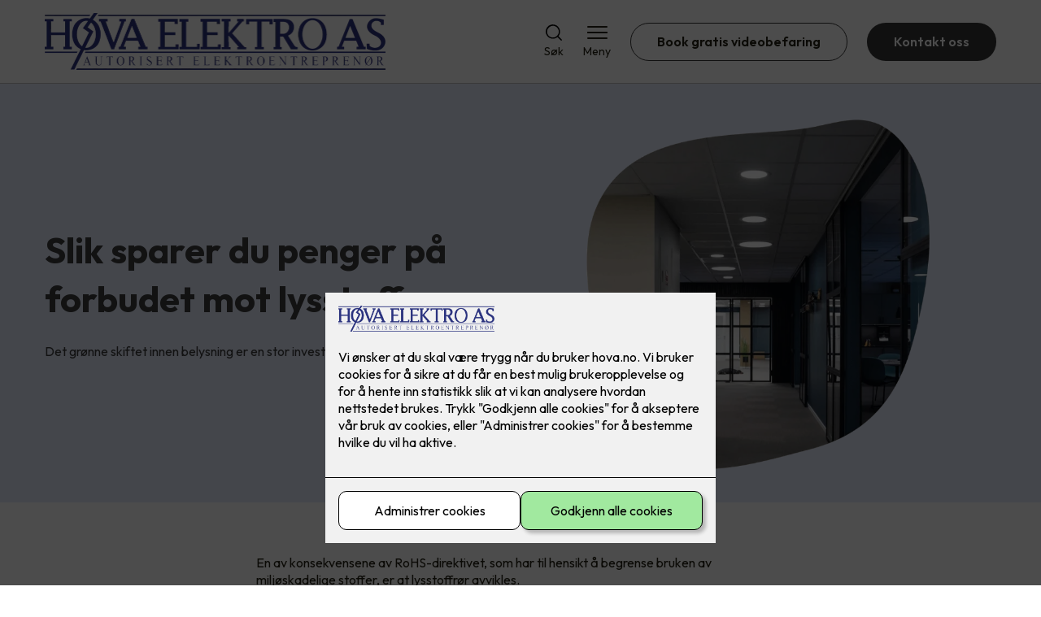

--- FILE ---
content_type: text/html; charset=utf-8
request_url: https://www.hova.no/naering/belysning-for-naering-og-bedrift/slik-sparer-du-penger-pa-forbudet-mot-lysstoffror
body_size: 17409
content:

        <!DOCTYPE html>
        <html lang="no">
            <head>
                <title>Slik sparer du penger på forbudet mot lysstoffrør - Høva Elektro AS - din elektriker i Bergen og Omegn</title>
                <link rel="preconnect" href="https://res.cloudinary.com">
                <link rel="canonical" href="https://www.elkonor.no/naering/belysning-for-naering-og-bedrift/slik-sparer-du-penger-pa-forbudet-mot-lysstoffror">
                <meta name="viewport"  content="width=device-width, initial-scale=1"><meta name="description"  content="Det grønne skiftet innen belysning er en stor investeringsmulighet!"><meta  property="og:title" content="Slik sparer du penger på forbudet mot lysstoffrør"><meta  property="og:description" content="Det grønne skiftet innen belysning er en stor investeringsmulighet!"><meta name="twitter:title"  content="Slik sparer du penger på forbudet mot lysstoffrør"><meta name="twitter:description"  content="Det grønne skiftet innen belysning er en stor investeringsmulighet!"><meta  property="og:image:width" content="1200"><meta  property="og:image:height" content="630"><meta  property="og:image" content="https://res.cloudinary.com/rubics/image/upload/w_1200,h_630,c_fill/f_auto/65d74dee7a79b57667d05a50-701444_06.jpg"><meta  property="og:image:width" content="1200"><meta  property="og:image:height" content="630"><meta  property="og:image" content="https://res.cloudinary.com/rubics/image/upload/w_1200,h_630,c_fill/f_auto/65d74dee7a79b57667d05a50-701444_06.jpg"><meta name="twitter:image"  content="https://res.cloudinary.com/rubics/image/upload/w_1920,h_1080,c_fill/f_auto/65d74dee7a79b57667d05a50-701444_06.jpg">
                <link rel="preconnect" href="https://fonts.gstatic.com" crossorigin /><link rel="preload" as="style" href="https://fonts.googleapis.com/css2?family=Outfit:wght@400;600;700&display=swap" /><link rel="stylesheet" href="https://fonts.googleapis.com/css2?family=Outfit:wght@400;600;700&display=swap" media="print" onload="this.media='all'" />
                
                
                <link rel="shortcut icon"type="image/x-icon" href="https://res.cloudinary.com/rubics/image/upload/w_32,h_32,c_pad/655de7491c77ef43118220e4-hova_hjemmeside.png">
                <script src="/js/app.2f1fdc5d8e5d3245b97d.bundle.js" defer></script>
                
                <script>
                  window.dataLayer = window.dataLayer || [];
                  function gtag(){dataLayer.push(arguments);}
                  gtag('set', 'ads_data_redaction', true);
                  gtag('consent', 'default', {
                    functionality_storage: "granted",
                    security_storage: "granted",
                    ad_storage: "denied",
                    analytics_storage: "denied",
                    personalization_storage: "denied",
                    ad_user_data: "denied",
                    ad_personalization: "denied",
                    wait_for_update: 10000
                  });
                  document.addEventListener("consents-confirmed", async function(e) {
                    gtag("consent", "update", e.detail.gtm);
                    dataLayer.push({ event: "consents-confirmed", consents: e.detail.gtm });
                  });
                </script>
                <script src="https://cdn.jsdelivr.net/npm/@ludens-reklame/cookie-dialog@1.2.0/dialog.min.js" defer></script>
                
                
                 <!-- Google Tag Manager --> <script>(function(w,d,s,l,i){w[l]=w[l]||[];w[l].push({'gtm.start':new Date().getTime(),event:'gtm.js'});var f=d.getElementsByTagName(s)[0],j=d.createElement(s),dl=l!='dataLayer'?'&l='+l:'';j.async=true;j.src='https://www.googletagmanager.com/gtm.js?id='+i+dl;f.parentNode.insertBefore(j,f);})(window,document,'script','dataLayer','GTM-WSK4C57');</script> <!-- End Google Tag Manager -->
                <style data-styled="true" data-styled-version="5.3.11">.hNlDMA{-webkit-transition:opacity 0.12s ease-in-out;transition:opacity 0.12s ease-in-out;}/*!sc*/
data-styled.g13[id="sc-dAlyuH"]{content:"hNlDMA,"}/*!sc*/
.dQKiMV{border:0;border-radius:50px;background-color:rgba(54,54,54,1);color:rgba(255,255,255,1);cursor:pointer;padding:0 32px;-webkit-transition:all 0.15s ease-in-out;transition:all 0.15s ease-in-out;-webkit-text-decoration:none;text-decoration:none;height:45px;border:1px solid transparent;background-color:#FFFFFF;color:rgba(36,34,20,1);border-color:rgba(54,54,54,1);display:-webkit-inline-box;display:-webkit-inline-flex;display:-ms-inline-flexbox;display:inline-flex;-webkit-align-items:center;-webkit-box-align:center;-ms-flex-align:center;align-items:center;}/*!sc*/
.dQKiMV:hover{opacity:0.8;}/*!sc*/
.dQKiMV:hover{opacity:1;background-color:rgba(247,246,244,1);color:#242214;}/*!sc*/
.dQKiMV:disabled{opacity:0.6;cursor:wait;}/*!sc*/
.gXUQEx{border:0;border-radius:50px;background-color:rgba(54,54,54,1);color:rgba(255,255,255,1);cursor:pointer;padding:0 32px;-webkit-transition:all 0.15s ease-in-out;transition:all 0.15s ease-in-out;-webkit-text-decoration:none;text-decoration:none;height:45px;border:1px solid transparent;display:-webkit-inline-box;display:-webkit-inline-flex;display:-ms-inline-flexbox;display:inline-flex;-webkit-align-items:center;-webkit-box-align:center;-ms-flex-align:center;align-items:center;}/*!sc*/
.gXUQEx:hover{opacity:0.8;}/*!sc*/
.gXUQEx:disabled{opacity:0.6;cursor:wait;}/*!sc*/
.hpxhlp{border:0;border-radius:50px;background-color:rgba(54,54,54,1);color:rgba(255,255,255,1);cursor:pointer;padding:0 32px;-webkit-transition:all 0.15s ease-in-out;transition:all 0.15s ease-in-out;-webkit-text-decoration:none;text-decoration:none;height:45px;border:1px solid transparent;background-color:rgba(41,51,126,1);color:rgba(255,255,255,1);display:-webkit-inline-box;display:-webkit-inline-flex;display:-ms-inline-flexbox;display:inline-flex;-webkit-align-items:center;-webkit-box-align:center;-ms-flex-align:center;align-items:center;}/*!sc*/
.hpxhlp:hover{opacity:0.8;}/*!sc*/
.hpxhlp:disabled{opacity:0.6;cursor:wait;}/*!sc*/
data-styled.g2622[id="sc-dCZOmM"]{content:"dQKiMV,gXUQEx,hpxhlp,"}/*!sc*/
.chKzdg{margin:24px 0;}/*!sc*/
@media (min-width:960px){.chKzdg{margin:64px 0;}}/*!sc*/
data-styled.g2627[id="sc-hfvNRh"]{content:"chKzdg,"}/*!sc*/
.kSuRPF{padding:0 16px;}/*!sc*/
@media (min-width:960px){.kSuRPF{padding:0 32px;}}/*!sc*/
data-styled.g2628[id="sc-jysbhu"]{content:"kSuRPF,"}/*!sc*/
.iZeQKY{margin:0 auto;max-width:1170px;}/*!sc*/
.daGDUF{margin:0 auto;max-width:1170px;max-width:650px;}/*!sc*/
data-styled.g2629[id="sc-iWzMLn"]{content:"iZeQKY,daGDUF,"}/*!sc*/
.hSAnhR{padding:24px 16px;background-color:rgba(228,235,254,1);color:rgba(60,60,60,1);}/*!sc*/
@media (min-width:960px){.hSAnhR{padding:64px 32px;}}/*!sc*/
data-styled.g2631[id="sc-jalJXB"]{content:"hSAnhR,"}/*!sc*/
body{margin:0;padding:0;-webkit-font-smoothing:antialiased;background-color:#FFFFFF;color:rgba(36,34,20,1);}/*!sc*/
body,input,select,textarea,button{font-family:'Outfit',sans-serif;font-weight:400;font-size:1rem;line-height:1.35;}/*!sc*/
.b1{font-family:'Outfit',sans-serif;font-weight:400;font-size:1rem;line-height:1.35;}/*!sc*/
.b2{font-family:'Outfit',sans-serif;font-weight:400;font-size:1.125rem;line-height:1.35;}/*!sc*/
.b3{font-family:'Outfit',sans-serif;font-weight:600;font-size:1rem;line-height:1.25;}/*!sc*/
p,h1,h2,h3,h4,h5,h6,.vspace{margin:0 0 16px;}/*!sc*/
.vspace-top{margin-top:16px;}/*!sc*/
.vspace-top-s{margin-top:24px;}/*!sc*/
p + h1,p + h2,p + h3,p + h4,p + h5,p + h6{margin-top:32px;}/*!sc*/
h1,.h1{font-family:'Outfit',sans-serif;font-weight:700;font-size:1.75rem;line-height:1.35;}/*!sc*/
@media (min-width:960px){h1,.h1{font-size:2.813rem;}}/*!sc*/
@media (min-width:960px){h1,.h1{font-size:2.813rem;}}/*!sc*/
h2,.h2{font-family:'Outfit',sans-serif;font-weight:600;font-size:1.5rem;line-height:1.35;}/*!sc*/
@media (min-width:960px){h2,.h2{font-size:2rem;}}/*!sc*/
@media (min-width:960px){h2,.h2{font-size:2rem;}}/*!sc*/
h3,.h3{font-family:'Outfit',sans-serif;font-weight:600;font-size:1.375rem;line-height:1.35;}/*!sc*/
@media (min-width:960px){h3,.h3{font-size:1.563rem;}}/*!sc*/
@media (min-width:960px){h3,.h3{font-size:1.563rem;}}/*!sc*/
h4,.h4{font-family:'Outfit',sans-serif;font-weight:600;font-size:1.125rem;line-height:1.35;}/*!sc*/
@media (min-width:960px){h4,.h4{font-size:1.438rem;}}/*!sc*/
@media (min-width:960px){h4,.h4{font-size:1.438rem;}}/*!sc*/
h5,.h5{font-family:'Outfit',sans-serif;font-weight:600;font-size:1.125rem;line-height:1.35;}/*!sc*/
@media (min-width:960px){h5,.h5{font-size:1.25rem;}}/*!sc*/
h6,.h6{font-family:'Outfit',sans-serif;font-weight:600;font-size:1rem;line-height:1.35;}/*!sc*/
a{color:rgba(36,34,20,1);}/*!sc*/
ol,ul{margin-top:0;margin-bottom:16px;padding-left:1em;}/*!sc*/
ol ul,ul ul,ol ol,ul ol{padding-left:2em;margin-top:8px;}/*!sc*/
li:not(:last-child){margin-bottom:8px;}/*!sc*/
label{font-family:'Outfit',sans-serif;font-weight:600;font-size:1rem;line-height:1.35;}/*!sc*/
input,textarea,select{box-sizing:border-box;border-radius:8px;border:1px solid #747474;padding-left:16px;}/*!sc*/
input[type='radio'],input[type='checkbox']{height:auto;}/*!sc*/
input,select{height:45px;}/*!sc*/
textarea{height:117px;padding-top:8px;}/*!sc*/
.fill-primary{fill:rgba(54,54,54,1);}/*!sc*/
.fill-secondary{fill:rgba(41,51,126,1);}/*!sc*/
.fill-primary-variant{fill:rgba(228,235,254,1);}/*!sc*/
.fill-secondary-variant{fill:rgba(233,233,233,1);}/*!sc*/
.fill-tertiary{fill:rgba(5,14,80,1);}/*!sc*/
.fill-quaternary{fill:rgba(38,49,140,1);}/*!sc*/
.outline-quaternary{stroke:rgba(38,49,140,1);}/*!sc*/
.fill-quinary{fill:rgba(247,246,244,1);}/*!sc*/
.fill-surface{fill:rgba(247,246,244,1);}/*!sc*/
.fill-background{fill:#FFFFFF;}/*!sc*/
@media (min-width:960px){.mobile{display:none!important;}}/*!sc*/
.desktop{display:none;}/*!sc*/
@media (min-width:960px){.desktop{display:revert;}}/*!sc*/
.modal-wrapper{width:100%;padding:0 32px;}/*!sc*/
@media (min-width:960px){.modal-wrapper{width:auto;}}/*!sc*/
.red{color:rgba(169,46,0,1);}/*!sc*/
.green{color:rgba(107,190,87,1);}/*!sc*/
div:has(> .vs):has(+ div > .button-component) > .vs{margin-bottom:0;}/*!sc*/
div:has(.button-component) + div > .vs{margin-top:0;}/*!sc*/
data-styled.g2639[id="sc-global-kANaqN1"]{content:"sc-global-kANaqN1,"}/*!sc*/
.gWKSqX > *:last-child{margin-bottom:0;}/*!sc*/
data-styled.g2643[id="sc-iAIuDW"]{content:"gWKSqX,"}/*!sc*/
.HrcIu{background-color:#FFFFFF;color:rgba(36,34,20,1);-webkit-text-decoration:none;text-decoration:none;border-radius:8px;background-color:#FFFFFF;color:rgba(36,34,20,1);box-shadow:0px 20px 80px 0px rgba(0,0,0,0.01),0px 10px 30px 0px rgba(0,0,0,0.02), 0px 8px 10px 0px rgba(0,0,0,0.02),0px 5px 15px 0px rgba(0,0,0,0.05);}/*!sc*/
@media (min-width:960px){.HrcIu{grid-column:span 3;}}/*!sc*/
data-styled.g2649[id="sc-hvMsNg"]{content:"HrcIu,"}/*!sc*/
.gxvzAx{display:-webkit-box;display:-webkit-flex;display:-ms-flexbox;display:flex;gap:16px;-webkit-box-pack:center;-webkit-justify-content:center;-ms-flex-pack:center;justify-content:center;-webkit-flex-direction:row;-ms-flex-direction:row;flex-direction:row;margin-top:24px;}/*!sc*/
@media all and (min-width:960px){.gxvzAx{-webkit-flex-direction:row;-ms-flex-direction:row;flex-direction:row;}}/*!sc*/
data-styled.g2653[id="sc-hjrkZx"]{content:"gxvzAx,"}/*!sc*/
.lcRbaf{background-color:rgba(247,246,244,1);color:#242214;padding:1px;text-align:center;border-radius:0;}/*!sc*/
.eEtHTH{background-color:rgba(228,235,254,1);color:rgba(60,60,60,1);padding:1px;text-align:center;border-radius:0;}/*!sc*/
data-styled.g2654[id="sc-kHkzUk"]{content:"lcRbaf,eEtHTH,"}/*!sc*/
.bwJMqa{display:-webkit-box;display:-webkit-flex;display:-ms-flexbox;display:flex;-webkit-align-items:center;-webkit-box-align:center;-ms-flex-align:center;align-items:center;-webkit-box-pack:center;-webkit-justify-content:center;-ms-flex-pack:center;justify-content:center;-webkit-flex-direction:column;-ms-flex-direction:column;flex-direction:column;border:0;background-color:#FFFFFF;cursor:pointer;-webkit-transition:background-color 0.15s ease-in-out,color 0.15s ease-in-out;transition:background-color 0.15s ease-in-out,color 0.15s ease-in-out;padding:0;}/*!sc*/
@media all and (min-width:960px){.bwJMqa{border-radius:8px;}}/*!sc*/
.bwJMqa .label{display:none;color:rgba(36,34,20,1);-webkit-transition:background-color 0.15s ease-in-out,color 0.15s ease-in-out;transition:background-color 0.15s ease-in-out,color 0.15s ease-in-out;font-size:14px;font-weight:400;margin-top:4px;}/*!sc*/
@media all and (min-width:960px){.bwJMqa .label{display:block;}}/*!sc*/
data-styled.g2657[id="sc-kpMPbt"]{content:"bwJMqa,"}/*!sc*/
.bmfUHn{border:0;width:25px;height:20px;position:relative;-webkit-transform:rotate(0deg);-ms-transform:rotate(0deg);transform:rotate(0deg);-webkit-transition:all 0.15s ease-in-out;transition:all 0.15s ease-in-out;cursor:pointer;display:-webkit-box;display:-webkit-flex;display:-ms-flexbox;display:flex;}/*!sc*/
.bmfUHn span{display:block;position:absolute;height:2px;width:100%;background:rgba(36,34,20,1);opacity:1;left:0;border-radius:2px;-webkit-transform:rotate(0deg);-ms-transform:rotate(0deg);transform:rotate(0deg);-webkit-transition:0.15s ease-in-out;transition:0.15s ease-in-out;}/*!sc*/
.bmfUHn span:nth-child(1){top:2px;}/*!sc*/
.bmfUHn span:nth-child(2),.bmfUHn span:nth-child(3){top:9px;}/*!sc*/
.bmfUHn span:nth-child(4){top:16px;}/*!sc*/
data-styled.g2658[id="sc-cykuxk"]{content:"bmfUHn,"}/*!sc*/
.jQegpo{display:-webkit-box;display:-webkit-flex;display:-ms-flexbox;display:flex;height:40px;max-height:100%;max-width:100%;}/*!sc*/
.jQegpo img{max-width:100%;width:auto;height:40px;object-fit:contain;}/*!sc*/
@media all and (min-width:960px){.jQegpo{height:70px;}.jQegpo img{height:70px;}}/*!sc*/
data-styled.g2659[id="sc-EjzsD"]{content:"jQegpo,"}/*!sc*/
.gDhlTI{display:-webkit-box;display:-webkit-flex;display:-ms-flexbox;display:flex;-webkit-align-items:center;-webkit-box-align:center;-ms-flex-align:center;align-items:center;-webkit-flex-direction:column;-ms-flex-direction:column;flex-direction:column;-webkit-text-decoration:none;text-decoration:none;padding:0;margin:0;border:0;background-color:transparent;cursor:pointer;color:rgba(36,34,20,1);}/*!sc*/
.gDhlTI svg{height:20px;width:20px;-webkit-transition:all 0.15s ease-in-out;transition:all 0.15s ease-in-out;}/*!sc*/
.gDhlTI .label{font-size:12px;font-weight:400;margin-top:4px;}/*!sc*/
@media all and (min-width:960px){.gDhlTI .label{font-size:14px;}}/*!sc*/
data-styled.g2663[id="sc-ebWgmc"]{content:"gDhlTI,"}/*!sc*/
.khCLYP{background:#FFFFFF;color:rgba(36,34,20,1);padding:16px 0;border-bottom:1px solid rgba(0,0,0,0.25);position:relative;z-index:10;}/*!sc*/
@media all and (min-width:960px){.khCLYP{padding:16px 0;}}/*!sc*/
data-styled.g2664[id="sc-dA-dRPV"]{content:"khCLYP,"}/*!sc*/
.knAqIL{display:-webkit-box;display:-webkit-flex;display:-ms-flexbox;display:flex;-webkit-align-items:center;-webkit-box-align:center;-ms-flex-align:center;align-items:center;-webkit-box-pack:justify;-webkit-justify-content:space-between;-ms-flex-pack:justify;justify-content:space-between;}/*!sc*/
data-styled.g2665[id="sc-fTafgi"]{content:"knAqIL,"}/*!sc*/
.jhpbst.header-button{margin-left:0;}/*!sc*/
.jhpbst.header-button--mobile{display:block;}/*!sc*/
@media all and (min-width:960px){.jhpbst.header-button--mobile{display:none;}}/*!sc*/
.jhpbst.header-button--desktop{display:none;}/*!sc*/
@media all and (min-width:960px){.jhpbst.header-button--desktop{display:block;}}/*!sc*/
@media all and (min-width:960px){.jhpbst.header-button{margin-left:24px;}}/*!sc*/
data-styled.g2666[id="sc-frhQKb"]{content:"jhpbst,"}/*!sc*/
.bXSOwo{display:-webkit-box;display:-webkit-flex;display:-ms-flexbox;display:flex;-webkit-align-items:center;-webkit-box-align:center;-ms-flex-align:center;align-items:center;}/*!sc*/
.bXSOwo ul{display:-webkit-box;display:-webkit-flex;display:-ms-flexbox;display:flex;list-style:none;padding:0;margin:0;-webkit-align-items:center;-webkit-box-align:center;-ms-flex-align:center;align-items:center;}/*!sc*/
.bXSOwo ul li{position:relative;margin-bottom:0;}/*!sc*/
.bXSOwo ul li:not(:first-child){margin-left:24px;}/*!sc*/
.bXSOwo ul li.header-action--desktop{display:none;}/*!sc*/
@media all and (min-width:960px){.bXSOwo ul li.header-action--desktop{display:block;}}/*!sc*/
data-styled.g2667[id="sc-hirKnY"]{content:"bXSOwo,"}/*!sc*/
.bPsumQ{display:block;padding-top:16px;}/*!sc*/
@media all and (min-width:960px){.bPsumQ{display:none;}}/*!sc*/
.bPsumQ ul{display:-webkit-box;display:-webkit-flex;display:-ms-flexbox;display:flex;list-style:none;padding:0;margin:0;-webkit-box-pack:end;-webkit-justify-content:flex-end;-ms-flex-pack:end;justify-content:flex-end;gap:24px;}/*!sc*/
.bPsumQ ul li{position:relative;margin-bottom:8px;}/*!sc*/
data-styled.g2674[id="sc-epxwMy"]{content:"bPsumQ,"}/*!sc*/
.dMUCcW{display:grid;grid-template-columns:1fr;grid-gap:16px;}/*!sc*/
@media all and (min-width:960px){.dMUCcW{grid-template-columns:repeat(12,1fr);grid-gap:32px;}}/*!sc*/
@media all and (min-width:960px){.dMUCcW div{grid-column:span 4;}.dMUCcW div:nth-child(3n + 1){grid-column:span 8;grid-row:span 2;}.dMUCcW div:nth-last-child(1):nth-child(3n + 1){grid-column:span 12;grid-row:span 2;}.dMUCcW div:nth-last-child(2):nth-child(3n + 1){grid-column:span 6;grid-row:span 2;}.dMUCcW div:nth-last-child(1):nth-child(3n + 2){grid-column:span 6;grid-row:span 2;}}/*!sc*/
data-styled.g2686[id="sc-tzksR"]{content:"dMUCcW,"}/*!sc*/
.cVmMEP img{display:block;object-fit:cover;width:100%;height:100%;border-radius:8px;}/*!sc*/
data-styled.g2687[id="sc-QEHgm"]{content:"cVmMEP,"}/*!sc*/
.lapswk{font-style:italic;margin-top:24px;}/*!sc*/
data-styled.g2688[id="sc-iJfemf"]{content:"lapswk,"}/*!sc*/
.iFGrGY{background-color:rgba(5,14,80,1);}/*!sc*/
data-styled.g2689[id="sc-gWQaNQ"]{content:"iFGrGY,"}/*!sc*/
.bCVhAr{padding:16px 0;}/*!sc*/
@media all and (min-width:960px){.bCVhAr{padding:32px 0 64px;}}/*!sc*/
data-styled.g2690[id="sc-dzUOuN"]{content:"bCVhAr,"}/*!sc*/
.fdNSqS{display:-webkit-box;display:-webkit-flex;display:-ms-flexbox;display:flex;-webkit-flex-wrap:wrap;-ms-flex-wrap:wrap;flex-wrap:wrap;}/*!sc*/
data-styled.g2691[id="sc-dJnnlm"]{content:"fdNSqS,"}/*!sc*/
.hXHuX{width:100%;}/*!sc*/
@media all and (min-width:960px){.hXHuX{width:25%;margin:24px 0;}}/*!sc*/
.hXHuX:not(:last-child){margin-bottom:24px;}/*!sc*/
.hXHuX h3{color:rgba(255,255,255,1);margin-bottom:16px;}/*!sc*/
.hXHuX ul{list-style:none;margin:0;padding:0;}/*!sc*/
.hXHuX ul li:not(:last-child){margin-bottom:8px;}/*!sc*/
.hXHuX ul li a{display:-webkit-box;display:-webkit-flex;display:-ms-flexbox;display:flex;-webkit-align-items:center;-webkit-box-align:center;-ms-flex-align:center;align-items:center;color:rgba(255,255,255,1);-webkit-text-decoration:none;text-decoration:none;}/*!sc*/
.hXHuX ul li a:hover{-webkit-text-decoration:underline;text-decoration:underline;}/*!sc*/
.hXHuX ul li a img{width:24px;height:24px;margin-right:8px;}/*!sc*/
data-styled.g2692[id="sc-msaSj"]{content:"hXHuX,"}/*!sc*/
.doAcYS{text-align:center;display:-webkit-box;display:-webkit-flex;display:-ms-flexbox;display:flex;-webkit-box-pack:center;-webkit-justify-content:center;-ms-flex-pack:center;justify-content:center;-webkit-align-items:center;-webkit-box-align:center;-ms-flex-align:center;align-items:center;}/*!sc*/
.doAcYS .hs{width:100%;}/*!sc*/
.doAcYS .text >:last-child{margin:0;}/*!sc*/
.doAcYS > *,.doAcYS a,.doAcYS a:active,.doAcYS a:visited{color:rgba(255,255,255,1);}/*!sc*/
data-styled.g2693[id="sc-iENlKF"]{content:"doAcYS,"}/*!sc*/
.gXJJgE{padding:16px 0;display:-webkit-box;display:-webkit-flex;display:-ms-flexbox;display:flex;-webkit-box-pack:center;-webkit-justify-content:center;-ms-flex-pack:center;justify-content:center;-webkit-align-items:center;-webkit-box-align:center;-ms-flex-align:center;align-items:center;-webkit-flex-direction:column;-ms-flex-direction:column;flex-direction:column;border-top:1px solid rgba(255,255,255,1);}/*!sc*/
@media all and (min-width:960px){.gXJJgE{-webkit-flex-direction:row;-ms-flex-direction:row;flex-direction:row;padding:24px 0;}}/*!sc*/
.gXJJgE .text{margin-left:0;-webkit-flex:1;-ms-flex:1;flex:1;display:-webkit-box;display:-webkit-flex;display:-ms-flexbox;display:flex;-webkit-box-pack:center;-webkit-justify-content:center;-ms-flex-pack:center;justify-content:center;-webkit-transform:translateX(0);-ms-transform:translateX(0);transform:translateX(0);}/*!sc*/
@media all and (min-width:960px){.gXJJgE .text{margin-left:auto;-webkit-transform:translateX(44px);-ms-transform:translateX(44px);transform:translateX(44px);}}/*!sc*/
.gXJJgE img{height:20px;max-width:88px;margin-top:16px;}/*!sc*/
@media all and (min-width:960px){.gXJJgE img{margin-left:auto;margin-top:0;}}/*!sc*/
data-styled.g2694[id="sc-NkRgw"]{content:"gXJJgE,"}/*!sc*/
.vnXFR{padding:32px;position:relative;overflow-x:hidden;min-height:220px;background-color:rgba(228,235,254,1);color:rgba(60,60,60,1);}/*!sc*/
.vnXFR > *{position:relative;z-index:2;}/*!sc*/
@media (min-width:960px){.vnXFR{overflow-y:hidden;}}/*!sc*/
.vnXFR .mobile{display:-webkit-box;display:-webkit-flex;display:-ms-flexbox;display:flex;-webkit-box-pack:center;-webkit-justify-content:center;-ms-flex-pack:center;justify-content:center;margin-top:24px;}/*!sc*/
.vnXFR .desktop{margin-top:32px;}/*!sc*/
data-styled.g2798[id="sc-dmFhJp"]{content:"vnXFR,"}/*!sc*/
.gzXQZT{display:-webkit-box;display:-webkit-flex;display:-ms-flexbox;display:flex;-webkit-align-items:center;-webkit-box-align:center;-ms-flex-align:center;align-items:center;-webkit-flex-direction:column;-ms-flex-direction:column;flex-direction:column;gap:24px;}/*!sc*/
@media (min-width:960px){.gzXQZT{gap:48px;-webkit-flex-direction:row;-ms-flex-direction:row;flex-direction:row;height:28.2rem;}}/*!sc*/
data-styled.g2799[id="sc-eCshAa"]{content:"gzXQZT,"}/*!sc*/
.qgAXN{-webkit-flex:1;-ms-flex:1;flex:1;}/*!sc*/
data-styled.g2800[id="sc-eQxBzv"]{content:"qgAXN,"}/*!sc*/
.fPOQBL h2,.fPOQBL h3,.fPOQBL h4,.fPOQBL h5{color:rgba(5,14,80,1);}/*!sc*/
.fPOQBL h1,.fPOQBL h2,.fPOQBL h3{margin-bottom:24px;}/*!sc*/
.fPOQBL > *:last-child{margin-bottom:0;}/*!sc*/
@media (min-width:960px){.fPOQBL{max-width:650px;}}/*!sc*/
data-styled.g2801[id="sc-beEYvs"]{content:"fPOQBL,"}/*!sc*/
.deLRFs{display:block;width:100%;aspect-ratio:1.2466666667;object-fit:cover;-webkit-clip-path:url(#heromask);clip-path:url(#heromask);}/*!sc*/
data-styled.g2803[id="sc-hnmyCp"]{content:"deLRFs,"}/*!sc*/
.iOVbCx{display:grid;grid-gap:24px;}/*!sc*/
@media (min-width:960px){.iOVbCx{grid-template-columns:repeat(3,1fr);grid-auto-rows:345px;grid-gap:32px;}}/*!sc*/
data-styled.g2901[id="sc-kCcoJD"]{content:"iOVbCx,"}/*!sc*/
@media (min-width:960px){.ihcmgZ{height:100%;display:-webkit-box;display:-webkit-flex;display:-ms-flexbox;display:flex;-webkit-flex-direction:column;-ms-flex-direction:column;flex-direction:column;}}/*!sc*/
@media (min-width:960px){.ihcmgZ{grid-gap:32px;grid-template-columns:repeat(3,1fr);display:grid;}}/*!sc*/
data-styled.g2902[id="sc-cKzUfu"]{content:"ihcmgZ,"}/*!sc*/
.khuJeu{display:-webkit-box;display:-webkit-flex;display:-ms-flexbox;display:flex;-webkit-flex-direction:column;-ms-flex-direction:column;flex-direction:column;box-sizing:border-box;}/*!sc*/
.khuJeu:has(i),.khuJeu:has(svg),.khuJeu:has(img){padding:24px;}/*!sc*/
.khuJeu i,.khuJeu svg,.khuJeu img{max-width:100%;}/*!sc*/
.khuJeu img{border-radius:4px;}/*!sc*/
@media (min-width:960px){.khuJeu{height:345px;padding-right:0 !important;}.khuJeu i,.khuJeu svg,.khuJeu img{object-fit:cover;width:100%;height:100%;}}/*!sc*/
.kOhePI{display:-webkit-box;display:-webkit-flex;display:-ms-flexbox;display:flex;-webkit-flex-direction:column;-ms-flex-direction:column;flex-direction:column;box-sizing:border-box;-webkit-flex:1;-ms-flex:1;flex:1;padding:24px;grid-column:span 2;}/*!sc*/
@media (min-width:960px){.kOhePI{padding:32px;}}/*!sc*/
.kOhePI:has(i),.kOhePI:has(svg),.kOhePI:has(img){padding:24px;}/*!sc*/
.kOhePI i,.kOhePI svg,.kOhePI img{max-width:100%;}/*!sc*/
.kOhePI img{border-radius:4px;}/*!sc*/
@media (min-width:960px){.kOhePI{height:345px;padding-left:0 !important;}.kOhePI i,.kOhePI svg,.kOhePI img{object-fit:cover;width:100%;height:100%;}}/*!sc*/
data-styled.g2903[id="sc-cFonEO"]{content:"khuJeu,kOhePI,"}/*!sc*/
.hCOnaS > *:last-child{margin-bottom:0;}/*!sc*/
data-styled.g2904[id="sc-cdvZiH"]{content:"hCOnaS,"}/*!sc*/
</style>
            </head>
            <body>
                <div id="rubics">
                  <div class="sc-dAlyuH hNlDMA"><div id="header_1" class="component "><div><header class="sc-dA-dRPV khCLYP"><div class="sc-jysbhu kSuRPF hs"><div width="large" class="sc-iWzMLn iZeQKY"><div class="sc-fTafgi knAqIL"><div><a href="/" size="70" class="sc-EjzsD jQegpo"><img src="https://res.cloudinary.com/rubics/image/upload/h_140/f_auto/655de7491c77ef43118220e4-hova_hjemmeside.png" alt="Høva Elektro AS"/></a></div><div class="sc-hirKnY bXSOwo"><ul><li class="header-action header-action--desktop"><button aria-expanded="false" aria-label="Åpne søk" aria-controls="search" class="sc-ebWgmc gDhlTI"><svg version="1.1" xmlns="http://www.w3.org/2000/svg" x="0" y="0" viewBox="0 0 24 24" style="enable-background:new 0 0 24 24" xml:space="preserve" aria-hidden="true"><path d="m23.6 22.4-4.9-4.9c1.7-2.1 2.6-4.7 2.4-7.5-.2-2.7-1.4-5.2-3.4-7.1S13 .1 10.3.1C7.6.2 5 1.3 3.1 3.2 1.2 5.1.1 7.7 0 10.4s.9 5.3 2.8 7.3c1.8 2 4.4 3.2 7.1 3.4 2.7.2 5.4-.7 7.5-2.4l4.9 4.9c.2.2.4.3.7.3.2 0 .5-.1.7-.3.2-.2.3-.4.3-.7-.2-.1-.3-.4-.4-.5zm-8.2-4.5c-1.4 1-3.1 1.5-4.8 1.5-2.3 0-4.5-.9-6.1-2.5C2.9 15.3 2 13.1 2 10.8c0-1.7.5-3.4 1.5-4.8s2.3-2.5 3.9-3.2c1.6-.7 3.3-.8 5-.5 1.7.3 3.2 1.2 4.4 2.4 1.2 1.2 2 2.8 2.4 4.4.3 1.7.2 3.4-.5 5-.8 1.5-1.9 2.8-3.3 3.8z"></path></svg><span class="label">Søk</span></button></li><li class="header-action"><button aria-expanded="false" aria-label="Åpne meny" aria-controls="menu" class="sc-kpMPbt bwJMqa h6"><div class="sc-cykuxk bmfUHn"><span></span><span></span><span></span><span></span></div><span class="label">Meny</span></button></li><li class="sc-frhQKb jhpbst header-button header-button--desktop"><a href="/book-gratis-videobefaring" class="sc-dCZOmM dQKiMV h6">Book gratis videobefaring</a></li><li class="sc-frhQKb jhpbst header-button header-button--desktop"><a href="/kontakt-oss" class="sc-dCZOmM gXUQEx h6">Kontakt oss</a></li></ul></div></div></div></div></header><div class="sc-epxwMy bPsumQ"><div class="sc-jysbhu kSuRPF hs"><div width="large" class="sc-iWzMLn iZeQKY"><ul><li><button aria-expanded="false" aria-label="Åpne søk" aria-controls="search" class="sc-ebWgmc gDhlTI"><svg version="1.1" xmlns="http://www.w3.org/2000/svg" x="0" y="0" viewBox="0 0 24 24" style="enable-background:new 0 0 24 24" xml:space="preserve" aria-hidden="true"><path d="m23.6 22.4-4.9-4.9c1.7-2.1 2.6-4.7 2.4-7.5-.2-2.7-1.4-5.2-3.4-7.1S13 .1 10.3.1C7.6.2 5 1.3 3.1 3.2 1.2 5.1.1 7.7 0 10.4s.9 5.3 2.8 7.3c1.8 2 4.4 3.2 7.1 3.4 2.7.2 5.4-.7 7.5-2.4l4.9 4.9c.2.2.4.3.7.3.2 0 .5-.1.7-.3.2-.2.3-.4.3-.7-.2-.1-.3-.4-.4-.5zm-8.2-4.5c-1.4 1-3.1 1.5-4.8 1.5-2.3 0-4.5-.9-6.1-2.5C2.9 15.3 2 13.1 2 10.8c0-1.7.5-3.4 1.5-4.8s2.3-2.5 3.9-3.2c1.6-.7 3.3-.8 5-.5 1.7.3 3.2 1.2 4.4 2.4 1.2 1.2 2 2.8 2.4 4.4.3 1.7.2 3.4-.5 5-.8 1.5-1.9 2.8-3.3 3.8z"></path></svg><span class="label">Søk</span></button></li></ul></div></div></div></div></div><main><div id="hero_1" class="component "><div><div class="sc-dmFhJp vnXFR"><div width="medium" class="sc-iWzMLn iZeQKY"><div class="sc-eCshAa gzXQZT"><div class="sc-eQxBzv qgAXN"><div class="sc-beEYvs fPOQBL text"><h1 style="text-align:left;">Slik sparer du penger på forbudet mot lysstoffrør</h1>
<p style="text-align:left;">Det grønne skiftet innen belysning er en stor investeringsmulighet!</p>
</div></div><div class="sc-eQxBzv qgAXN"><img src="https://res.cloudinary.com/rubics/image/upload/h_900/f_auto/65d884d6921ea779df4d286d-kontor-med-lys-fra-sg.png" alt="kontor med belysning fra SG Armaturen" class="sc-hnmyCp deLRFs"/></div></div></div></div></div></div><div id="article_1" class="component rich"><div><div><div id="8373f055-24b3-4d92-8d68-00e0e398b825" class="component" data-child-of="article_1"><div><div class="sc-hfvNRh chKzdg vs"><div class="sc-jysbhu kSuRPF hs"><div width="small" class="sc-iWzMLn daGDUF"><div class="sc-iAIuDW gWKSqX"><p>En av konsekvensene av RoHS-direktivet, som har til hensikt å begrense bruken av miljøskadelige stoffer, er at lysstoffrør avvikles.</p>
<p>Å produsere nye lysstoffrør har vært forbudt siden høsten 2023, og dermed er det bare et spørsmål om tid før alle bedrifter må gjøre noe med belysning der lysstoffrør benyttes. <strong>Den gode nyheten? Dette er noe du vil spare penger på over tid!</strong></p>
</div></div></div></div></div></div><div id="bc4355b4-c09b-412e-9904-2e00ff840bf9" class="component" data-child-of="article_1"><div><div class="sc-jalJXB hSAnhR"><div class="sc-iWzMLn iZeQKY"><div class="sc-kCcoJD iOVbCx"><div class="sc-hvMsNg HrcIu"><div rows="1" class="sc-cKzUfu ihcmgZ"><div class="sc-cFonEO khuJeu"><img src="https://res.cloudinary.com/rubics/image/upload/f_auto/65d7ac40921ea779df4cf8f9-lys-fra-sg.jpg"/></div><div span="2" class="sc-cFonEO kOhePI"><div class="sc-cdvZiH hCOnaS"><h2>Store langsiktige besparelser når man bytter ut gamle lysrør</h2>
<p>Å bytte ut alle lyskildene kan høres ut som en stor utgift, men egentlig er det en investeringsmulighet. Moderne LED-armaturer har ikke det samme miljøavtrykket som armaturer med gamle lystoffrør, og de har også andre fordeler. De leverer nemlig større lysmengde samtidig som de krever mindre strøm.</p>
<p>Faktisk er det ikke uvanlig at nye armaturer leverer over dobbelt så stor lysmengde på tross av halvert energiforbruk. Tabellene under viser noen eksempler på hvordan ulike modeller fra SG Armaturen leverer langt høyere lumen-verdier side om side med redusert systemeffekt.</p>
</div></div></div></div></div></div></div></div></div><div id="d157f6fe-6419-449b-bcff-69ea29284318" class="component" data-child-of="article_1"><div><div class="sc-kHkzUk lcRbaf"><div class="sc-hfvNRh chKzdg vs"><div class="sc-jysbhu kSuRPF hs"><div width="small" class="sc-iWzMLn daGDUF"><div><h2 style="text-align:left;">Så mye sparer du i praksis</h2>
<p style="text-align:left;">Konverteringstabeller gir et tydeligbilde av energibesparelsen.</p>
<p style="text-align:left;"><strong>Armaturer med gamle lysrør: 2x58W T8<br></strong>• Lumen: 6240lm | Systemeffekt 139W</p>
<p style="text-align:left;"><strong>LED-armatur Area 66 Pro (1500mm) fra SG Armaturen</strong><br>• Lumen: 9300lm | Systemeffekt 65W</p>
<p style="text-align:left;"><em>Dette byttet gir deg altså en energibesparelse på 53% samtidig om lumen er opp med 49%. På lang sikt gir dette store besparelser, ikke minst med tanke på at Area 66 Pro har en levetid på hele 100 000 timer.</em></p>
</div></div></div></div></div></div></div><div id="79c856a1-5dbb-428b-965e-01255e1b02f8" class="component" data-child-of="article_1"><div><div class="sc-hfvNRh chKzdg vs"><div class="sc-jysbhu kSuRPF hs"><div width="small" class="sc-iWzMLn daGDUF"><div class="sc-iAIuDW gWKSqX"><h2>Nedbetalt på under ett år!</h2>
<p>Besparelsen blir enda tydelig hvis man setter opp et totalt eksempel for et garasjeanlegg.&nbsp;</p>
<p>Vi kan ta utganspunkt i en garasje med 60 stk. armaturer med 2 lysstoffrør i hvert armatur, som har en samlet effekt på 116W. Alle sammen står på hele døgnet, året rundt. <strong>Med en strømpris på 2 kr. per kWh får vi da en årlig utgift på 158 521 kr.</strong></p>
<p>Ved å bytte til 60 stk. Tysnes 66-armaturer fra SG Armaturen, <strong>reduseres dette beløpet til 42 048 kr. </strong>Ettsom<strong> </strong>Tysnes 66-armaturene kun trekker 40W, faller nemlig årlig forbruk fra 79 260 kWh til 21 024 kWh.</p>
<p>Tar man med i beregningen at lystoffrørene må byttes med ca. halvannet års mellomrom (levetid på 1200 timer) får man årlige driftskostnader på 173 850 kr. før utskiftning og bare 42 048 kr. etter.</p>
<p>Det gir en differanse på 131 802 kr, som er mer enn kostnaden for oppgradering på ca. 120 000 kr. Sagt med andre ord har<strong> investeringen betalt for seg selv på 0,91 år!</strong></p>
<p><strong>Ta kontakt med oss om belysning! Våre dyktige elektrikere skreddersyr løsninger for ditt behov.</strong></p>
<p></p>
</div></div></div></div></div></div><div id="09bde67f-a551-46fc-a5dd-61f338a6e153" class="component" data-child-of="article_1"><div><div class="sc-hfvNRh chKzdg vs"><div class="sc-jysbhu kSuRPF hs"><div width="medium" class="sc-iWzMLn iZeQKY"><div class="sc-tzksR dMUCcW"><div class="sc-QEHgm cVmMEP"><img src="https://res.cloudinary.com/rubics/image/upload/w_1920/f_auto/65d74cf8921ea779df4cdbf7-130082_06.jpg" alt="idrettshall med lys fra SG Armaturen"/></div><div class="sc-QEHgm cVmMEP"><img src="https://res.cloudinary.com/rubics/image/upload/w_1920/f_auto/65d74cdd921ea779df4cdbe9-701564_03.jpg" alt="Garasje med lys fra SG Armaturen"/></div><div class="sc-QEHgm cVmMEP"><img src="https://res.cloudinary.com/rubics/image/upload/w_1920/f_auto/65d74cec921ea779df4cdbf2-700190_03.jpg" alt="Garasje med lys fra SG Armaturen"/></div></div><p class="sc-iJfemf lapswk">Area-, Arena- og Sense Surface-seriene til SG Armaturen har et bredt spekter av bruksmuligheter, både innendørs og utendørs.</p></div></div></div></div></div><div id="94a827ac-393b-4a49-9491-cac744befd3e" class="component" data-child-of="article_1"><div><div class="sc-kHkzUk lcRbaf"><div class="sc-hfvNRh chKzdg vs"><div class="sc-jysbhu kSuRPF hs"><div width="small" class="sc-iWzMLn daGDUF"><div><h2 style="text-align:left;">Flere spareeksempler ved utfasing av lysstoffrør</h2>
<p style="text-align:left;"><strong>Gammelt armatur med lysrør: 2x36W T8</strong><br>• Lumen: 5360lm | 86W</p>
<p style="text-align:left;"><strong>Arena Eco (1200mm) fra SG Armaturen<br></strong>• Lumen: 7100lm | Systemeffekt: 36W</p>
<p style="text-align:left;">Energibesparelse: <strong>-58%</strong> Lumen: <strong>+32%</strong></p>
<p style="text-align:left;"><strong><br>Gammelt armatur med lysrør: 4x14W T5 HF<br></strong>• Lumen: 2400lm | Sysmtemeffekt: 61W</p>
<p style="text-align:left;"><strong>Sense Surface (600x600mm) fra SG Armaturen</strong><br>• Lumen: 3640lm | Systemeffekt: 28W</p>
<p style="text-align:left;">Energibesparelse: <strong>-54%</strong> Lumen: <strong>+52%</strong></p>
<p style="text-align:left;"></p>
</div></div></div></div></div></div></div><div id="b85c8d31-14b2-4594-b848-cf311b2b533f" class="component" data-child-of="article_1"><div><div class="sc-hfvNRh chKzdg vs"><div class="sc-jysbhu kSuRPF hs"><div width="medium" class="sc-iWzMLn iZeQKY"><div class="sc-tzksR dMUCcW"><div class="sc-QEHgm cVmMEP"><img src="https://res.cloudinary.com/rubics/image/upload/w_1920/f_auto/65d74dee7a79b57667d05a50-701444_06.jpg" alt="Bygg med lys fra SG Armaturen"/></div><div class="sc-QEHgm cVmMEP"><img src="https://res.cloudinary.com/rubics/image/upload/w_1920/f_auto/65d74dfb7a79b57667d05a59-701444_08.jpg" alt="kontorer med lys fra SG Armaturen"/></div></div><p class="sc-iJfemf lapswk">Rax Eco-serien fra SG Armaturen har downlight i ulike størrelser og farger, og passer både til mindre rom og store, åpne områder. Bilder: SG</p></div></div></div></div></div><div id="7ddc2c4c-fe65-40fc-ab3f-2e31ae6c45a7" class="component" data-child-of="article_1"><div><div class="sc-kHkzUk lcRbaf"><div class="sc-hfvNRh chKzdg vs"><div class="sc-jysbhu kSuRPF hs"><div width="small" class="sc-iWzMLn daGDUF"><div><h2 style="text-align:left;">Gjelder også downlights og andre lyskilder</h2>
<p style="text-align:left;">Energibesparelsen og økningen i lysmengde er gjennomgående for alle lyskilder der man går vekk fra lysstoffrørene. Direktivet omfatter også hallogenpærer som ofte eksempelvis finnes i eldre downlights.</p>
<p style="text-align:left;"><strong>Gammel downlight med kompaktlysrør: 1x26W</strong><br>• Lumen: 1090lm | Systemeffekt: 31W</p>
<p style="text-align:left;"><strong>Rax Soft 150 fra SG Armaturen</strong><br>• Lumen: 1650lm | systemefekt: 13W</p>
<p style="text-align:left;">Enegibesparelse: <strong>-58%</strong> Lumen: <strong>+51%</strong></p>
</div></div></div></div></div></div></div><div id="26982fbe-65f9-48d6-a4c2-f7e6ef73c162" class="component" data-child-of="article_1"><div><div class="sc-hfvNRh chKzdg vs"><div class="sc-jysbhu kSuRPF hs"><div width="small" class="sc-iWzMLn daGDUF"><div class="sc-iAIuDW gWKSqX"><h2><strong>Utfasingen av lysrørene gir rom for å tenke annerledes</strong></h2>
<p>Når lysstoffrørene skal fases ut har man en gylden mulighet til å bytte til lamper med ny teknologi, som er både smarte, miljøvennlige og energibesparende. En bedre fremgangsmåte er imidlertid å ta en helhetlig vurdering av belysningsløsningene dine.</p>
<p>Når man først skal bytte har man en gylden mulighet til å utforske alternative løsninger som både gir bedre lys og gir lokalene et moderne og flott utsende.</p>
<p>Gjort riktig kan også belysningen ha helsemessige fordeler på konsentrajon og velvære, både for ansatte og besøkende. Spør oss om hjelp hvis du vil se på alternative løsninger for din bedrift.</p>
<p></p>
</div></div></div></div></div></div><div id="ded42eb2-817e-4d93-b423-8d5efd93dd29" class="component" data-child-of="article_1"><div><div class="sc-hfvNRh chKzdg vs"><div class="sc-jysbhu kSuRPF hs"><div width="medium" class="sc-iWzMLn iZeQKY"><div class="sc-tzksR dMUCcW"><div class="sc-QEHgm cVmMEP"><img src="https://res.cloudinary.com/rubics/image/upload/w_1920/f_auto/65d88747921ea779df4d2996-Disc-envir4.jpg" alt="Disc 290 fra SG Armaturen"/></div><div class="sc-QEHgm cVmMEP"><img src="https://res.cloudinary.com/rubics/image/upload/w_1920/f_auto/65d88757921ea779df4d299c-702212_02.jpg" alt="Inspire Floor fra SG Armaturen"/></div><div class="sc-QEHgm cVmMEP"><img src="https://res.cloudinary.com/rubics/image/upload/w_1920/f_auto/65d88763921ea779df4d299f-701565_03.jpg" alt="Sense Basic fra SG Armaturen"/></div></div><p class="sc-iJfemf lapswk">Disc 290, Inspire Floor og Sense Basic, er bare noen av de flotte produktene SG Armaturen har utviklet for kontorer og næringsbygg. Bilder: SG</p></div></div></div></div></div></div></div></div><div id="ctabanner_1" class="component "><div><div class="sc-kHkzUk eEtHTH"><div class="sc-hfvNRh chKzdg vs"><div class="sc-jysbhu kSuRPF hs"><div width="small" class="sc-iWzMLn daGDUF"><h2>Vi skreddersyr belysningsløsninger etter ditt behov</h2><div><p>Ta kontakt med oss! Våre dyktige elektrikere skreddersyr løsninger til din bedrift eller næringsvirksomhet.</p>
</div><div class="sc-hjrkZx gxvzAx"><a href="/kontakt-oss" class="sc-dCZOmM hpxhlp h6">Ta kontakt</a></div></div></div></div></div></div></div></main><div id="footer_1" class="component "><div><footer class="sc-gWQaNQ iFGrGY"><div class="sc-dzUOuN bCVhAr"><div class="sc-jysbhu kSuRPF hs"><div width="large" class="sc-iWzMLn iZeQKY"><div class="sc-dJnnlm fdNSqS"><div class="sc-msaSj hXHuX"><h3 class="h4">Kontakt oss</h3><ul><li><a href="tel:55558003 "><span>55 55 80 03 </span></a></li><li><a href="mailto:post@hova.no"><span>post@hova.no</span></a></li></ul></div><div class="sc-msaSj hXHuX"><h3 class="h4">Besøksadresse</h3><ul><li><a href="Eidsvågveien 150 "><span>Eidsvågveien 150 </span></a></li><li><a href="5105 Eidsvåg i Åsane"><span>5105 Eidsvåg i Åsane</span></a></li></ul></div><div class="sc-msaSj hXHuX"><h3 class="h4">Avd. Fyllingsdalen</h3><ul><li><a href="Nebbestølen 37 "><span>Nebbestølen 37 </span></a></li><li><a href="5144 Fyllingsdalen"><span>5144 Fyllingsdalen</span></a></li></ul></div></div></div></div></div><div class="sc-iENlKF doAcYS"><div class="sc-jysbhu kSuRPF hs"><div width="large" class="sc-iWzMLn iZeQKY"><div class="sc-NkRgw gXJJgE"><div class="text"><p>Org.no 967 836 257</p>
<p></p>
<p></p>
<p></p>
</div><img src="https://res.cloudinary.com/rubics/image/upload/h_40/f_auto/v8qhpsz61xkgwu994tqw.png"/></div></div></div></div></footer></div></div><svg height="0" width="0"><defs><clipPath id="heromask" clipPathUnits="objectBoundingBox" transform="scale(0.00407 0.00494)"><path d="M237.7,116.5c-16.7,53.9-52.8,48.4-99.4,70.8c-24.2,11.7-54.8,24.6-81.4,4.4C25.5,167.8,11.4,144,4.4,114.5
	c-9.5-39.3-4.1-67.3,22.4-86.3C45.2,15,80.7,7.9,134.4,8.3c27.7,0.2,56.6-12.2,73-7C248.6,14.5,252.4,69.1,237.7,116.5z"></path></clipPath></defs></svg></div>
                </div>
          <cookie-dialog
            id="_cd"
            definitions-endpoint="/api/v1/storefront/cookie-dialog/definitions"
            meta-endpoint="/api/v1/storefront/cookie-dialog/meta"
            save-endpoint="/api/v1/storefront/consents"
            logo="https://res.cloudinary.com/rubics/image/upload/v1700652874/655de7491c77ef43118220e4-hova_hjemmeside.png"
           ></cookie-dialog>
          <script>var _STORE = {"renderer":"server","site":{"name":"hova-elektro-as","displayName":"Høva Elektro AS","logo":{"alt":"Høva Elektro AS","url":"https://res.cloudinary.com/rubics/image/upload/v1700652874/655de7491c77ef43118220e4-hova_hjemmeside.png","focus":{}}},"themeName":"elkonor","themeConfig":{"colors":{"primaryVariant":"rgba(228,235,254,1)","onPrimaryVariant":"rgba(60,60,60,1)","secondaryVariant":"rgba(233,233,233,1)","onSecondaryVariant":"rgba(60,60,60,1)","tertiary":"rgba(5,14,80,1)","onTertiary":"rgba(255,255,255,1)","quaternary":"rgba(38,49,140,1)","onQuaternary":"#ffffff","quinary":"rgba(247,246,244,1)","onQuinary":"#242214","background":"#FFFFFF","onBackground":"rgba(36,34,20,1)","surface":"rgba(247,246,244,1)","onSurface":"#242214","error":"rgba(169,46,0,1)","success":"rgba(107,190,87,1)","outline":"#C6C6C6"},"fonts":{"h1":{"family":"'Outfit', sans-serif","weight":700,"size":1.75,"lineHeight":1.35,"mediaQueries":[{"query":960,"size":2.813},{"query":960,"size":"2.813"}]},"h2":{"family":"'Outfit', sans-serif","weight":600,"size":1.5,"lineHeight":1.35,"mediaQueries":[{"query":960,"size":2},{"query":960,"size":"2"}]},"h3":{"family":"'Outfit', sans-serif","weight":600,"size":1.375,"lineHeight":1.35,"mediaQueries":[{"query":960,"size":1.563},{"query":960,"size":"1.563"}]},"h4":{"family":"'Outfit', sans-serif","weight":600,"size":1.125,"lineHeight":1.35,"mediaQueries":[{"query":960,"size":1.438},{"query":960,"size":"1.438"}]},"h5":{"family":"'Outfit', sans-serif","weight":600,"size":1.125,"lineHeight":1.35,"mediaQueries":[{"query":960,"size":1.25}]},"h6":{"family":"'Outfit', sans-serif","weight":600,"size":1,"lineHeight":1.35},"b1":{"family":"'Outfit', sans-serif","weight":400,"size":1,"lineHeight":1.35},"b2":{"family":"'Outfit', sans-serif","weight":400,"size":1.125,"lineHeight":1.35},"b3":{"family":"'Outfit', sans-serif","weight":600,"size":1,"lineHeight":1.25}},"spacing":{"xxs":8,"xs":16,"s":24,"m":32,"l":48,"xl":64}},"pageContext":{"url":{"root":"https://www.hova.no","slug":"slik-sparer-du-penger-pa-forbudet-mot-lysstoffror","full":"https://www.hova.no/naering/belysning-for-naering-og-bedrift/slik-sparer-du-penger-pa-forbudet-mot-lysstoffror","pathname":"/naering/belysning-for-naering-og-bedrift/slik-sparer-du-penger-pa-forbudet-mot-lysstoffror","canonical":"https://www.elkonor.no/naering/belysning-for-naering-og-bedrift/slik-sparer-du-penger-pa-forbudet-mot-lysstoffror"},"query":{},"isPreview":false,"isCategory":false,"childrenPages":[],"pageData":{"_id":"65d7419a7a79b57667d054fe","title":"Slik sparer du penger på forbudet mot lysstoffrør","slug":"slik-sparer-du-penger-pa-forbudet-mot-lysstoffror","url":"/naering/belysning-for-naering-og-bedrift/slik-sparer-du-penger-pa-forbudet-mot-lysstoffror","plug":{"title":"Slik sparer du penger på forbudet mot lysstoffrør","excerpt":"Det grønne skiftet innen belysning er en stor investeringsmulighet!","image":{"url":"https://res.cloudinary.com/rubics/image/upload/v1708609007/65d74dee7a79b57667d05a50-701444_06.jpg","alt":"Bygg med lys fra SG Armaturen","focus":{}}},"author":{"_id":"5d49415aa7dd380004095dd4","email":"morten@ludensgruppen.no","name":"Morten Bækkelund"},"ingress":"Det grønne skiftet innen belysning er en stor investeringsmulighet!","featuredImage":{"url":"https://res.cloudinary.com/rubics/image/upload/v1708609007/65d74dee7a79b57667d05a50-701444_06.jpg","alt":"Bygg med lys fra SG Armaturen","focus":{}},"tags":["Belysning ","Innendørs belysning","Utendørs belysning","næringsbygg","rohs","LED-lys"],"modifiedDate":"Mon Sep 09 2024 10:50:58 GMT+0200 (Central European Summer Time)","publishDate":"Thu Feb 22 2024 13:44:10 GMT+0100 (Central European Standard Time)","created":"Thu Feb 22 2024 13:44:10 GMT+0100 (Central European Standard Time)","parentId":"64899ab785a08e2e2dbbe0a4","parents":[{"_id":"6295cdf95074206192f9d6e9","title":"Hjem","slug":"index","url":"/","plug":{"title":"Sjekk ut forsiden","excerpt":"Din landsdekkende elektriker"},"tags":[],"modifiedDate":"undefined","publishDate":"undefined","created":"undefined"},{"_id":"62a71a6fa78bc20d0e497515","title":"Næringstjenester","slug":"naering","url":"/naering","plug":{"title":"Næringstjenester","excerpt":"Vi i Elkonor tilbyr et bredt utvalg av tjenester til både store og små bedrifter. Ta kontakt med oss for rådgivning til ditt prosjekt!\n\n"},"tags":[],"modifiedDate":"undefined","publishDate":"undefined","created":"undefined","parentId":"6295cdf95074206192f9d6e9"},{"_id":"64899ab785a08e2e2dbbe0a4","title":"Belysningsløsninger for næring","slug":"belysning-for-naering-og-bedrift","url":"/naering/belysning-for-naering-og-bedrift","plug":{"title":"Belysningsløsninger for næring","excerpt":"God belysning er viktig på arbeidsplassen. Ikke bare setter det stemningen i et rom, men det påvirker i tillegg både produktivitet, effektivitet og helsen vår. "},"tags":[],"modifiedDate":"undefined","publishDate":"undefined","created":"undefined","parentId":"62a71a6fa78bc20d0e497515"}]},"attributeFilters":[],"askForMarketingConsent":false,"b2bEnabled":false,"bookingEnabled":false,"ecommerceEnabled":true,"productPriceExcludingTax":false,"cartPriceExcludingTax":false,"checkoutPriceExcludingTax":false},"componentTree":{"header":[{"name":"header_1","component":"Header","children":[],"props":{}}],"main":[{"name":"hero_1","component":"Hero","children":[],"props":{"layout":"","backgroundColor":"","showBreadcrumbs":false,"text":"<h1 style=\"text-align:left;\">Slik sparer du penger på forbudet mot lysstoffrør</h1>\n<p style=\"text-align:left;\">Det grønne skiftet innen belysning er en stor investeringsmulighet!</p>\n","heroImage":{"ref":"65d884d8921ea779df4d2872","caption":"","filename":"kontor-med-lys-fra-sg.png","type":"image/png","url":"https://res.cloudinary.com/rubics/image/upload/v1708688599/65d884d6921ea779df4d286d-kontor-med-lys-fra-sg.png","alt":"kontor med belysning fra SG Armaturen","focus":{}}}},{"name":"article_1","component":"Article","children":[{"name":"8373f055-24b3-4d92-8d68-00e0e398b825","component":"TextContent","children":[],"props":{"text":"<p>En av konsekvensene av RoHS-direktivet, som har til hensikt å begrense bruken av miljøskadelige stoffer, er at lysstoffrør avvikles.</p>\n<p>Å produsere nye lysstoffrør har vært forbudt siden høsten 2023, og dermed er det bare et spørsmål om tid før alle bedrifter må gjøre noe med belysning der lysstoffrør benyttes. <strong>Den gode nyheten? Dette er noe du vil spare penger på over tid!</strong></p>\n"}},{"name":"bc4355b4-c09b-412e-9904-2e00ff840bf9","component":"RichContentGrid","children":[],"props":{"items":[{"id":"f860d02f-bc3d-4a0b-8bb5-0def875e276c","key":"item","text":"<h2>Store langsiktige besparelser når man bytter ut gamle lysrør</h2>\n<p>Å bytte ut alle lyskildene kan høres ut som en stor utgift, men egentlig er det en investeringsmulighet. Moderne LED-armaturer har ikke det samme miljøavtrykket som armaturer med gamle lystoffrør, og de har også andre fordeler. De leverer nemlig større lysmengde samtidig som de krever mindre strøm.</p>\n<p>Faktisk er det ikke uvanlig at nye armaturer leverer over dobbelt så stor lysmengde på tross av halvert energiforbruk. Tabellene under viser noen eksempler på hvordan ulike modeller fra SG Armaturen leverer langt høyere lumen-verdier side om side med redusert systemeffekt.</p>\n","layout":"","colspan":"3","rowspan":"","image":{"ref":"65d7ac41921ea779df4cf8fa","alt":"belysning fra SG Armaturen i kontorlokaler","caption":"","filename":"lys-fra-sg.jpg","type":"image/jpeg","url":"https://res.cloudinary.com/rubics/image/upload/v1708633153/65d7ac40921ea779df4cf8f9-lys-fra-sg.jpg","focus":{}},"backgroundColor":"background"}],"backgroundColor":"primaryVariant"}},{"name":"d157f6fe-6419-449b-bcff-69ea29284318","component":"CTABanner","children":[],"props":{"title":"","text":"<h2 style=\"text-align:left;\">Så mye sparer du i praksis</h2>\n<p style=\"text-align:left;\">Konverteringstabeller gir et tydeligbilde av energibesparelsen.</p>\n<p style=\"text-align:left;\"><strong>Armaturer med gamle lysrør: 2x58W T8<br></strong>• Lumen: 6240lm | Systemeffekt 139W</p>\n<p style=\"text-align:left;\"><strong>LED-armatur Area 66 Pro (1500mm) fra SG Armaturen</strong><br>• Lumen: 9300lm | Systemeffekt 65W</p>\n<p style=\"text-align:left;\"><em>Dette byttet gir deg altså en energibesparelse på 53% samtidig om lumen er opp med 49%. På lang sikt gir dette store besparelser, ikke minst med tanke på at Area 66 Pro har en levetid på hele 100 000 timer.</em></p>\n","buttons":[],"backgroundColor":"surface"}},{"name":"79c856a1-5dbb-428b-965e-01255e1b02f8","component":"TextContent","children":[],"props":{"text":"<h2>Nedbetalt på under ett år!</h2>\n<p>Besparelsen blir enda tydelig hvis man setter opp et totalt eksempel for et garasjeanlegg.&nbsp;</p>\n<p>Vi kan ta utganspunkt i en garasje med 60 stk. armaturer med 2 lysstoffrør i hvert armatur, som har en samlet effekt på 116W. Alle sammen står på hele døgnet, året rundt. <strong>Med en strømpris på 2 kr. per kWh får vi da en årlig utgift på 158 521 kr.</strong></p>\n<p>Ved å bytte til 60 stk. Tysnes 66-armaturer fra SG Armaturen, <strong>reduseres dette beløpet til 42 048 kr. </strong>Ettsom<strong> </strong>Tysnes 66-armaturene kun trekker 40W, faller nemlig årlig forbruk fra 79 260 kWh til 21 024 kWh.</p>\n<p>Tar man med i beregningen at lystoffrørene må byttes med ca. halvannet års mellomrom (levetid på 1200 timer) får man årlige driftskostnader på 173 850 kr. før utskiftning og bare 42 048 kr. etter.</p>\n<p>Det gir en differanse på 131 802 kr, som er mer enn kostnaden for oppgradering på ca. 120 000 kr. Sagt med andre ord har<strong> investeringen betalt for seg selv på 0,91 år!</strong></p>\n<p><strong>Ta kontakt med oss om belysning! Våre dyktige elektrikere skreddersyr løsninger for ditt behov.</strong></p>\n<p></p>\n"}},{"name":"09bde67f-a551-46fc-a5dd-61f338a6e153","component":"ImageGrid","children":[],"props":{"images":[{"key":"imageObject","image":{"ref":"65d74cfa921ea779df4cdbf9","filename":"130082_06.jpg","type":"image/jpeg","url":"https://res.cloudinary.com/rubics/image/upload/v1708608762/65d74cf8921ea779df4cdbf7-130082_06.jpg","alt":"idrettshall med lys fra SG Armaturen","focus":{}},"id":"2"},{"key":"imageObject","image":{"ref":"65d74cde921ea779df4cdbeb","filename":"701564_03.jpg","type":"image/jpeg","url":"https://res.cloudinary.com/rubics/image/upload/v1708608734/65d74cdd921ea779df4cdbe9-701564_03.jpg","alt":"Garasje med lys fra SG Armaturen","focus":{}},"id":"0"},{"key":"imageObject","image":{"ref":"65d74cee921ea779df4cdbf4","filename":"700190_03.jpg","type":"image/jpeg","url":"https://res.cloudinary.com/rubics/image/upload/v1708608749/65d74cec921ea779df4cdbf2-700190_03.jpg","alt":"Garasje med lys fra SG Armaturen","focus":{}},"id":"1"}],"text":"Area-, Arena- og Sense Surface-seriene til SG Armaturen har et bredt spekter av bruksmuligheter, både innendørs og utendørs."}},{"name":"94a827ac-393b-4a49-9491-cac744befd3e","component":"CTABanner","children":[],"props":{"title":"","text":"<h2 style=\"text-align:left;\">Flere spareeksempler ved utfasing av lysstoffrør</h2>\n<p style=\"text-align:left;\"><strong>Gammelt armatur med lysrør: 2x36W T8</strong><br>• Lumen: 5360lm | 86W</p>\n<p style=\"text-align:left;\"><strong>Arena Eco (1200mm) fra SG Armaturen<br></strong>• Lumen: 7100lm | Systemeffekt: 36W</p>\n<p style=\"text-align:left;\">Energibesparelse: <strong>-58%</strong> Lumen: <strong>+32%</strong></p>\n<p style=\"text-align:left;\"><strong><br>Gammelt armatur med lysrør: 4x14W T5 HF<br></strong>• Lumen: 2400lm | Sysmtemeffekt: 61W</p>\n<p style=\"text-align:left;\"><strong>Sense Surface (600x600mm) fra SG Armaturen</strong><br>• Lumen: 3640lm | Systemeffekt: 28W</p>\n<p style=\"text-align:left;\">Energibesparelse: <strong>-54%</strong> Lumen: <strong>+52%</strong></p>\n<p style=\"text-align:left;\"></p>\n","buttons":[],"backgroundColor":"surface"}},{"name":"b85c8d31-14b2-4594-b848-cf311b2b533f","component":"ImageGrid","children":[],"props":{"images":[{"key":"imageObject","image":{"ref":"65d74df07a79b57667d05a51","filename":"701444_06.jpg","type":"image/jpeg","url":"https://res.cloudinary.com/rubics/image/upload/v1708609007/65d74dee7a79b57667d05a50-701444_06.jpg","alt":"Bygg med lys fra SG Armaturen","focus":{}},"id":"0"},{"key":"imageObject","image":{"ref":"65d74dfd7a79b57667d05a5a","filename":"701444_08.jpg","type":"image/jpeg","url":"https://res.cloudinary.com/rubics/image/upload/v1708609020/65d74dfb7a79b57667d05a59-701444_08.jpg","alt":"kontorer med lys fra SG Armaturen","focus":{}},"id":"1"}],"text":"Rax Eco-serien fra SG Armaturen har downlight i ulike størrelser og farger, og passer både til mindre rom og store, åpne områder. Bilder: SG"}},{"name":"7ddc2c4c-fe65-40fc-ab3f-2e31ae6c45a7","component":"CTABanner","children":[],"props":{"title":"","text":"<h2 style=\"text-align:left;\">Gjelder også downlights og andre lyskilder</h2>\n<p style=\"text-align:left;\">Energibesparelsen og økningen i lysmengde er gjennomgående for alle lyskilder der man går vekk fra lysstoffrørene. Direktivet omfatter også hallogenpærer som ofte eksempelvis finnes i eldre downlights.</p>\n<p style=\"text-align:left;\"><strong>Gammel downlight med kompaktlysrør: 1x26W</strong><br>• Lumen: 1090lm | Systemeffekt: 31W</p>\n<p style=\"text-align:left;\"><strong>Rax Soft 150 fra SG Armaturen</strong><br>• Lumen: 1650lm | systemefekt: 13W</p>\n<p style=\"text-align:left;\">Enegibesparelse: <strong>-58%</strong> Lumen: <strong>+51%</strong></p>\n","buttons":[],"backgroundColor":"surface"}},{"name":"26982fbe-65f9-48d6-a4c2-f7e6ef73c162","component":"TextContent","children":[],"props":{"text":"<h2><strong>Utfasingen av lysrørene gir rom for å tenke annerledes</strong></h2>\n<p>Når lysstoffrørene skal fases ut har man en gylden mulighet til å bytte til lamper med ny teknologi, som er både smarte, miljøvennlige og energibesparende. En bedre fremgangsmåte er imidlertid å ta en helhetlig vurdering av belysningsløsningene dine.</p>\n<p>Når man først skal bytte har man en gylden mulighet til å utforske alternative løsninger som både gir bedre lys og gir lokalene et moderne og flott utsende.</p>\n<p>Gjort riktig kan også belysningen ha helsemessige fordeler på konsentrajon og velvære, både for ansatte og besøkende. Spør oss om hjelp hvis du vil se på alternative løsninger for din bedrift.</p>\n<p></p>\n"}},{"name":"ded42eb2-817e-4d93-b423-8d5efd93dd29","component":"ImageGrid","children":[],"props":{"images":[{"key":"imageObject","image":{"ref":"65d88748921ea779df4d2997","filename":"Disc-envir4.jpg","type":"image/jpeg","url":"https://res.cloudinary.com/rubics/image/upload/v1708689224/65d88747921ea779df4d2996-Disc-envir4.jpg","alt":"Disc 290 fra SG Armaturen","focus":{}},"id":"0"},{"key":"imageObject","image":{"ref":"65d88758921ea779df4d299d","filename":"702212_02.jpg","type":"image/jpeg","url":"https://res.cloudinary.com/rubics/image/upload/v1708689239/65d88757921ea779df4d299c-702212_02.jpg","alt":"Inspire Floor fra SG Armaturen","focus":{}},"id":"1"},{"key":"imageObject","image":{"ref":"65d88765921ea779df4d29a0","filename":"701565_03.jpg","type":"image/jpeg","url":"https://res.cloudinary.com/rubics/image/upload/v1708689252/65d88763921ea779df4d299f-701565_03.jpg","alt":"Sense Basic fra SG Armaturen","focus":{}},"id":"2"}],"text":"Disc 290, Inspire Floor og Sense Basic, er bare noen av de flotte produktene SG Armaturen har utviklet for kontorer og næringsbygg. Bilder: SG"}}],"props":{}},{"name":"ctabanner_1","component":"CTABanner","children":[],"props":{"title":"Vi skreddersyr belysningsløsninger etter ditt behov","text":"<p>Ta kontakt med oss! Våre dyktige elektrikere skreddersyr løsninger til din bedrift eller næringsvirksomhet.</p>\n","buttons":[{"key":"button","label":"Ta kontakt","link":{"url":"/kontakt-oss","external":false,"title":"Kontakt oss"},"id":"0","variant":"secondary"}],"backgroundColor":"primaryVariant"}}],"footer":[{"name":"footer_1","component":"Footer","children":[],"props":{}}]},"globalProps":{"mainMenu":{"partOne":[{"key":"partOneList","title":"Menypunkt 1","list":[{"key":"listItem"}]}]},"contactFormConfig":{"googleMapsApiKey":"AIzaSyBU7kqA-Ebf_Rtt78w6DEQ5sW6F2JXMuFw","appUrl":"https://elkonor-rubics-app.rubics.as"},"header":{"mainMenu":{"partOne":[{"id":"bdd52a5f-5ef0-4eda-9422-577c3e34c12e","key":"partOneList","title":"Om oss","list":[{"id":"cc98eba0-35b8-4cb1-994b-d8c5ca8906e8","key":"listItem","link":{"url":"/om-oss","external":false,"title":"Om oss"}}]},{"id":"38c401d8-e3c9-4b86-9d6e-101f15029619","key":"partOneList","title":"Tjenester","list":[{"id":"0589a395-5fef-4be5-87d1-7f41b9ada864","key":"listItem","link":{"url":"/tjenester","external":false,"title":"Tjenester"}}]},{"id":"dd7ea268-51df-407b-8937-691595b374cf","key":"partOneList","title":"Personvernerklæring","list":[{"id":"7a17be7b-6f1f-459a-8713-ca4cb4dfd082","key":"listItem","link":{"url":"/personvernerklaering","external":false,"title":"Personvernerklæring"}}]}],"partTwo":[{"id":"43909cb7-b906-476f-8661-f41927fb08d9","key":"partTwoList","title":"Privat","list":[{"id":"c2dcdf4e-6867-4e4f-b85c-841a8505e001","key":"listItem","link":{"url":"/privat/sikkerhet","external":false,"title":"Alarm","text":"Sikkerhet og trygghet i egen bolig står høyest på prioriteringslisten til de aller fleste. Vi tilbyr en rekke gode sikkerhetsløsninger for å gjøre hjemmet ditt rustet mot innbrudd, brann og vannlekkasje. Lær mer om dette her","image":{"url":"https://res.cloudinary.com/rubics/image/upload/v1673962423/zz2ipqguv5qyktoxposu.jpg","alt":"En gang med alarm fra Elotec Ajax","focus":{}}}},{"id":"bd736c75-512a-49e2-9c7f-9523bc22ba88","key":"listItem","link":{"url":"/privat/belysning","external":false,"title":"Belysning","text":"Riktig belysning er viktig for atmosfæren i hjemmet ditt, og kan være avgjørende for ditt energinivå og generelle trivsel i hverdagen. Klikk deg gjennom vår belysningsguide og la deg inspirere!\n","image":{"url":"https://res.cloudinary.com/rubics/image/upload/v1708935960/65dc4b157a79b57667d161d9-Junistar%20Exclusive%20envir%205.jpg","alt":"Belysning fra SG","focus":{}}}},{"id":"086b06a7-1060-49fe-b089-fd4ba253f031","key":"listItem","link":{"url":"/privat/elbillading","external":false,"title":"Elbillading","text":"Har du elbil, eller vurderer å skaffe deg en? Da er det smart å sette seg inn i de ulike ladeløsningene.  Vi har samlet våre beste tips og råd om elbillading, slik at valget blir litt enklere for deg.","image":{"url":"https://res.cloudinary.com/rubics/image/upload/v1718112688/666851ae6c31559c3149650e-Easee_Lite_02.jpg","alt":"Et par som står og lader bilen, med Easee Lite elbillader montert på vegg","focus":{}}}},{"id":"b7b46478-5d4b-4296-a6f1-e62584ed3292","key":"listItem","link":{"url":"/privat/elkontroll","external":false,"title":"Elkontroll","text":"Skal du selge bolig eller fritidsbolig, er det et krav at tilstanden på det elektriske anlegget er dokumentert. Også for din egen sikkerhet bør du kontrollere det elektriske anlegget, enten du skal selge eller ikke. Vi tar deg gjennom det du bør vite!\n\n","image":{"url":"https://res.cloudinary.com/rubics/image/upload/v1672097069/nfjflfdxhof8u1vdtljz.jpg","alt":"Elkontroll og dokumentasjon","focus":{}}}},{"id":"7690b243-e405-4fc3-b1e3-81608a11333b","key":"listItem","link":{"url":"/privat/elsikkerhet","external":false,"title":"Elsikkerhet","text":"Et trygt hjem starter innenfra, og med enkle grep kan du gjøre boligen din sikrere og tryggere. Brannvarslere, komfyrvakt og et oppdatert elektrisk anlegg er et godt sted å starte.","image":{"url":"https://res.cloudinary.com/rubics/image/upload/v1655122919/k3fvhmkegrkqk2n9fdo2.jpg","alt":"Elektrikker som kontroller et sikringskap med et altimeter","focus":{}}}},{"id":"5cc056a9-7f7a-48cc-8c49-18682f899c5e","key":"listItem","link":{"url":"/privat/stotteordninger-fra-enova","external":false,"title":"Enova-støtte","text":"Du kan utgjøre en forskjell ved å ta smarte energivalg, og Enova gir støtte til gode energi- og klimatiltak. Se mer om støtteordningene her.\n","image":{"url":"https://res.cloudinary.com/rubics/image/upload/v1655731635/bciao5hflftds1y9tpwz.jpg","alt":"Solcellepanel i solnedgang","focus":{}}}},{"id":"1ac546f6-d2bc-4183-a261-de682adc421a","key":"listItem","link":{"url":"/privat/inspirasjon","external":false,"title":"Inspirasjon","text":"Klikk deg gjennom vår stilguide og la deg inspirere av produkter og elmateriell som kan passe for din bolig. Velg en stil blant 3 interiørtrender for å se produkter rom for rom - så blir det kanskje litt lettere for deg å ta valgene! \n","image":{"url":"https://res.cloudinary.com/rubics/image/upload/v1657287400/aolhr08pvmk5ssncva8k.jpg","alt":"Vakker og lys stue, moderne interiør","focus":{}}}},{"id":"c2880f49-7ba6-4071-934f-5ee813600e9f","key":"listItem","link":{"url":"/privat/smarthus","external":false,"title":"Smarthus","text":"Smarthus er teknologi som gir deg mer kontroll på energiforbruket ditt og bedre komfort i hverdagen. Oppdag hvordan smarte produkter kan gjøre livet ditt enklere og senke strømregningene.\n\n","image":{"url":"https://res.cloudinary.com/rubics/image/upload/v1692869043/l70iri5qz5kqktyiwfnl.jpg","alt":"En amazon alexa på bordet i et moderne smart hjem","focus":{}}}},{"id":"4362dfba-30a4-4b7f-9770-8ea726a72ba5","key":"listItem","link":{"url":"/privat/solceller","external":false,"title":"Solceller","text":"Som eier av et solkraftverk produserer du din egen, kortreiste strøm til eget bruk - og det er helt uten inngrep i naturen. Vi tar deg gjennom det du trenger å vite om solceller under.","image":{"url":"https://res.cloudinary.com/rubics/image/upload/v1676901529/d7bszzk2xrosiwhe5wtv.jpg","alt":"En mann som ser på et solcellepanel i solnedgang","focus":{}}}},{"id":"d4549f2b-c53a-4dd7-9bbf-a0163c2ea10b","key":"listItem","link":{"url":"/privat/energikloke-valg","external":false,"title":"Strømsparing","text":"Vil du lære mer om hvordan du kan spare penger på energi? Vi ønsker å inspirere deg med knakende gode tips til hvordan du kan ta egne, energikloke valg.","image":{"url":"https://res.cloudinary.com/rubics/image/upload/v1701435361/6569d7e01c77ef431184e1cf-4N9A2684.jpg","alt":"kvinne justerer lyset med en dimmer","focus":{}}}},{"id":"3eecf638-8c3c-4e85-bdfb-a097f7246edf","key":"listItem","link":{"url":"/privat/varmestyring","external":false,"title":"Varme","text":"Varme, og varmepumpe er et hot topic, bokstavelig talt! Oppvarming står for den største delen av strømkostnadene i hjemmet, og riktig valg av oppvarming kan derfor utgjøre store forskjeller på strømregningen. ","image":{"url":"https://res.cloudinary.com/rubics/image/upload/v1686570182/e51thxexkpti5yygmmzx.jpg","alt":"en industriell og moderne stue med store vinduer, teglstensvegg og varmepumpe","focus":{}}}}]},{"id":"659ef512-b093-48cb-a317-4d554e392664","key":"partTwoList","title":"Næring","list":[{"id":"9de37bee-464b-4272-8c0b-c97201b979a1","key":"listItem","link":{"url":"/naering/belysning-for-naering-og-bedrift","external":false,"title":"Belysningsløsninger","text":"God belysning er viktig på arbeidsplassen. Ikke bare setter det stemningen i et rom, men det påvirker i tillegg både produktivitet, effektivitet og helsen vår. ","image":{"url":"https://res.cloudinary.com/rubics/image/upload/v1681334810/ipi0mui9zrksqcu0pktl.jpg","alt":"Belysningsløsninger for næring","focus":{}}}},{"id":"aaca59dc-dcaf-40bd-93b0-97b59c0aac33","key":"listItem","link":{"url":"/naering/belysning-for-naering-og-bedrift/butikk","external":false,"title":"Butikk","text":"Dagens forbrukere forventer å få samme opplevelse på nett som i butikk. Det betyr at merkevaren din må skinne gjennom også i butikk, fra interiør til belysning. ","image":{"url":"https://res.cloudinary.com/rubics/image/upload/v1709230800/65e0cace921ea779df4f1c24-AdobeStock_309809176.jpg","alt":"butikkbelysning klesbutikk kjøpesenter","focus":{}}}},{"id":"dc50304a-6a68-4ced-9d02-2fae6d66dda5","key":"listItem","link":{"url":"/naering/byggautomasjon","external":false,"title":"Byggautomasjon","text":"Energisparing for næringsbygg henger tett sammen med automatisering. For å nå de store besparelsene, er bygget helt nødt til å ha løsninger som hjelper deg med å øke driftseffektiviteten. ","image":{"url":"https://res.cloudinary.com/rubics/image/upload/v1655122924/blanddc7exioy1aq99zm.jpg","alt":"Mann som sitter foran en pc ","focus":{}}}},{"id":"f20fb1b5-6d66-4acd-9828-da660065d3c8","key":"listItem","link":{"url":"/naering/elbillading-2","external":false,"title":"Elbillading ","text":"Behovet for ladeløsninger øker både på hjemmebane, arbeidsplassen og byggeplassen. Vil du lære mer om ladeløsninger for næring, borettslag eller sameier? Da har du kommet til rett side.","image":{"url":"https://res.cloudinary.com/rubics/image/upload/v1702990934/65819454aecb081f319725af-Zaptec-pro_juni22-24.jpg","alt":"zaptec pro ladestasjoner","focus":{}}}},{"id":"e00edba4-fc8d-4735-9bc2-f5f82af58570","key":"listItem","link":{"url":"/naering/el-og-brannsikkerhet","external":false,"title":"Elkontroll","text":"Som eier av bedriften er det ditt ansvar å sikre at du har systemer og rutiner som fungerer. Det gjelder selvsagt også for det elektriske anlegget. Det kan man ikke gjøre uten en fagperson. ","image":{"url":"https://res.cloudinary.com/rubics/image/upload/v1655116970/hjhtz8eboyafyvommxoq.jpg","alt":"Elektriker med hvit hjelm skrur på et sikringskap","focus":{}}}},{"id":"42bd25ba-6d51-4946-b685-67e480d69e38","key":"listItem","link":{"url":"/naering","external":false,"title":"Enova-støtte","text":"Vi i Elkonor tilbyr et bredt utvalg av tjenester til både store og små bedrifter. Ta kontakt med oss for rådgivning til ditt prosjekt!\n\n","image":{"url":"https://res.cloudinary.com/rubics/image/upload/v1655203964/wepabfbc9i92fuahio41.jpg","alt":"elektriker som jobber på en kabelskinne i taket","focus":{}}}},{"id":"41734a18-16b8-401b-858c-13cfaef8373e","key":"listItem","link":{"url":"/naering/naeringsbygg","external":false,"title":"Næringsbygg","text":"For å oppnå energieffektivitet, må vi være villige til å forplikte oss til tiltak som gir positive endringer for miljøet. Det innebærer å se nye muligheter i alle byggets livsfaser, med mål om å redusere energiforbruket. ","image":{"url":"https://res.cloudinary.com/rubics/image/upload/v1655203502/cpzilrmycr81dqmmtomh.jpg","alt":"Rødt og svart industribygg med to garasjer på midten","focus":{}}}},{"id":"387a9a36-014f-4a8e-89a5-72d2f69d7ba4","key":"listItem","link":{"url":"/naering/sikkerhet-2","external":false,"title":"Sikkerhet og alarm","text":"Få en tryggere hverdag i ditt næringsbygg, sameie eller borettslag med et solid og profesjonelt sikkerhetssystem. Da er både du og naboen beskyttet, om uhellet skulle skje.\n","image":{"url":"https://res.cloudinary.com/rubics/image/upload/v1676540423/zqc3gaelm7rlfy6wv7xw.jpg","alt":"elotec ajax innbruddsalarm i næringsbygg","focus":{}}}},{"id":"7e1b761b-56eb-4013-8d43-29b28516d2e4","key":"listItem","link":{"url":"/naering/smarte-losninger-med-knx","external":false,"title":"Smarthus KNX","text":"KNX er den globale standarden for bygningsautomasjon til bolig, borettslag og næringsbygg. Det er en pålitelig protokoll, som kan gjøre bygninger smartere, mer energieffektive og mer brukervennlige gjennom sømløs integrasjon av ulike systemer og enheter.","image":{"url":"https://res.cloudinary.com/rubics/image/upload/v1692547180/hfzwoj1gm0vjvn5tjnk4.jpg","alt":"moderne kontorbygg med store vinduer og kontor i glass","focus":{}}}},{"id":"79b15c2b-5396-4f4a-8e67-d27e90947460","key":"listItem","link":{"url":"/naering/solceller-for-bedrift","external":false,"title":"Solceller","text":"Solceller har fått nytt fokus i næringssektoren de siste årene, spesielt innen bygg- og anleggsbransjen. Dette gir nye muligheter for miljøet, byggutviklingen og ikke minst strømforbruk i næringssektoren.\n","image":{"url":"https://res.cloudinary.com/rubics/image/upload/v1676294901/qsazptf0aqng4zdcc6ah.jpg","alt":"elektriker som monterer solcellepanel","focus":{}}}}]},{"id":"94d3c411-8b20-45e3-ac2d-029ae9393612","key":"partTwoList","title":"Annen informasjon","list":[{"id":"e7bb6ab7-b166-4014-a1f9-b1f45b763553","key":"listItem","link":{"url":"/baerekraft","external":false,"title":"Vårt bærekraftsarbeid","text":"Elkonor setter bærekraft i fokus, med konkrete tiltak for å redusere miljøutslipp og sikre gode arbeidsforhold i hele verdikjeden. Med en grundig og helhetlig bærekraftsstrategi gir Elkonor sine medlemsbedrifter nødvendige verktøy for å styrke sin konkurransekraft, og møte fremtidens krav.","image":{"url":"https://res.cloudinary.com/rubics/image/upload/v1731318424/6731d29770f023a0acc90f21-AdobeStock_602623257.jpg","alt":"korn på en åker, bærekraft","focus":{}}}},{"id":"6c0bc671-b1f1-45f3-aa36-0821e134d760","key":"listItem","link":{"url":"/vare-brosjyrer","external":false,"title":"Brosjyrer & guider","text":"Vi har laget informative guider som gir deg mer informasjon om flere av tjenestene vi tilbyr. Last ned våre flotte brosjyrer og guider her.","image":{"url":"https://res.cloudinary.com/rubics/image/upload/v1678830041/euxqkgcnn29gauehz2a8.jpg","alt":"Mockup til en inspirasjonsbrosjyre","focus":{}}}},{"id":"b9cfb908-224a-4673-ba2d-b3eb25e07cf5","key":"listItem","link":{"url":"/leverandorer","external":false,"title":"Innhold fra våre leverandører"}}]}]},"button":{"label":"Kontakt oss","link":{"url":"/kontakt-oss","external":false,"title":"Finn elektriker"},"variant":""},"secondaryButton":{"label":"Book gratis videobefaring","link":{"url":"/book-gratis-videobefaring","external":false,"title":"Book gratis videobefaring"}},"showCart":false},"footer":{"lists":[{"id":"67dde247-d1cf-429f-b627-c4f4a55b7d06","key":"listItem","title":"Kontakt oss","list":[{"id":"b6c499c6-5f4e-40d6-9b70-d366d43d2946","key":"listItem","link":{"url":"tel:55558003 ","external":false,"title":"55 55 80 03 "}},{"id":"18ba3a19-446e-41c1-a950-6a3ba05742ee","key":"listItem","link":{"url":"mailto:post@hova.no","external":false,"title":"post@hova.no"}}]},{"id":"a2cc28a6-9948-401f-a2ed-f8705ff437ee","key":"listItem","title":"Besøksadresse","list":[{"id":"11a676cc-bfc0-4c66-836f-ff23fc5f2276","key":"listItem","link":{"url":"Eidsvågveien 150 ","external":false,"title":"Eidsvågveien 150 "}},{"id":"c47d5ce9-29c1-431f-9e92-567ce703cafb","key":"listItem","link":{"url":"5105 Eidsvåg i Åsane","external":false,"title":"5105 Eidsvåg i Åsane"}}]},{"id":"780894d5-0bb0-4b87-8e34-f14b54626a6c","key":"listItem","title":"Avd. Fyllingsdalen","list":[{"id":"8d6c4245-0ae0-4910-a200-46dece1a4dc1","key":"listItem","link":{"url":"Nebbestølen 37 ","external":false,"title":"Nebbestølen 37 "}},{"id":"7c4a8878-b57c-4bc2-882d-2037c938ba6d","key":"listItem","link":{"url":"5144 Fyllingsdalen","external":false,"title":"5144 Fyllingsdalen"}}]}],"text":"<p>Org.no 967 836 257</p>\n<p></p>\n<p></p>\n<p></p>\n","logo":{"caption":"","filename":"elkonor_logo_medlem_av_hvit.png","ref":"634570456441e365a9165b2e","type":"image/png","url":"https://res.cloudinary.com/rubics/image/upload/v1665495108/v8qhpsz61xkgwu994tqw.png","focus":{}}},"mainSite":"elkonor-nettside","findElectricianText":"","logoSize":70,"proptlyId":"ec5c893b-2f24-4fd6-9e37-e6c8904fd176"},"config":{},"baseStyles":{"color":{"primary":"rgba(54,54,54,1)","onPrimary":"rgba(255,255,255,1)","secondary":"rgba(41,51,126,1)","onSecondary":"rgba(255,255,255,1)"}},"cookieDialog":true};</script>
        </body>
      </html>
    